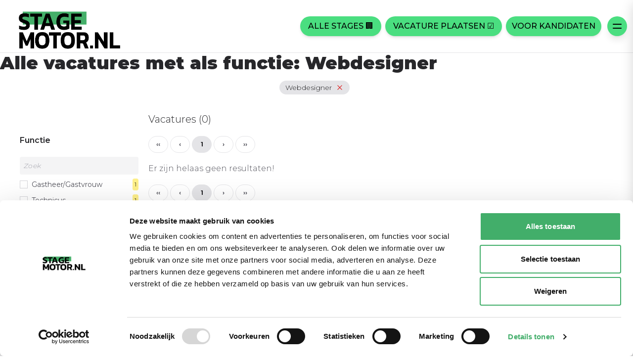

--- FILE ---
content_type: application/javascript; charset=UTF-8
request_url: https://www.stagemotor.nl/_nuxt/c8a41ca.js
body_size: 3986
content:
(window.webpackJsonp=window.webpackJsonp||[]).push([[11],{844:function(t,e,n){"use strict";n.r(e);var r=n(106),o=n(48),c=(n(117),n(8),n(9),n(41),n(303),n(45),n(46),n(34),n(39),n(99),n(27),n(11),n(21),n(44),n(5),n(13),n(211)),l=n(113),d={components:{AlgoliaFacetFilter:n(131).a,AlgoliaPagination:l.a,JobOpening:c.a},props:{disjunctiveFacetsRefinements:{type:Object},location:{},searchInput:{type:String},radius:{type:Number,default:5},title:{type:String,default:""},description:{type:String,default:""}},data:function(){return{openFilters:!0,items:[],filters:[["function_title","Functie","name:asc",1],["employment_type","Dienstverband","count:desc",2],["branche","Branche","name:asc",3],["education_level","Opleidingsniveau","count:desc",4]],attributesToRetrieve:["*","-applications","-team.application_rate","-hired_applicants","-new_applications","-application_starts","-views"],disjunctiveFacets:["branche","education_level","employment_type","function_title","team.name","internship_type"],filterParams:"stagemotor_start_date < "+(new Date).getTime()/1e3+" AND (stagemotor_end_date > "+(new Date).getTime()/1e3+" OR stagemotor_end_date = 0) AND deleted_at < 1 AND status:Gepubliceerd"}},computed:{filtersOrdered:function(){return this.$forceUpdate(),this.filters.sort((function(a,b){return a[3]-b[3]}))}}},h=n(0),f=Object(h.a)(d,(function(){var t=this,e=t.$createElement,n=t._self._c||e;return n("div",[n("ais-configure",t._b({attrs:{aroundRadius:t.location?1e3*parseInt(t.radius):"all",query:t.searchInput?t.searchInput:"",aroundLatLng:t.location?t.location.lat+","+t.location.lng:"",disjunctiveFacetsRefinements:t.disjunctiveFacetsRefinements,attributesToRetrieve:t.attributesToRetrieve,hitsPerPage:10,filters:t.filterParams,disjunctiveFacets:t.disjunctiveFacets}},"ais-configure",{aroundLatLngViaIP:!t.location},!1)),t._v(" "),n("div",{staticClass:"container mx-auto space-y-3 px-5 md:px-0 pb-5"},[n("div",{staticClass:"w-full mx-auto space-y-5"},[n("h1",{staticClass:"text-2xl md:text-4xl font-black"},[t._v("\n        "+t._s(t.title)+"\n      ")]),t._v(" "),t.description?n("div",{domProps:{innerHTML:t._s(t.description)}}):t._e()]),t._v(" "),n("div",{staticClass:"flex items-center justify-center mt-5"},[n("ais-current-refinements",{scopedSlots:t._u([{key:"default",fn:function(e){var r=e.items,o=e.createURL;return r?n("ul",{},t._l(r,(function(e){return n("li",{key:e.attribute,staticClass:"inline-block"},[n("ul",t._l(e.refinements,(function(r){return n("li",{key:[r.attribute,r.type,r.value,r.operator].join(":"),staticClass:"inline-block my-1"},[n("a",{staticClass:"bg-gray-200 text-gray-900 text-sm py-1 px-3 rounded-full mr-2 hover:bg-gray-900 hover:text-gray-200 flex items-center justify-between",attrs:{href:o(r)},on:{click:function(t){return t.preventDefault(),e.refine(r)}}},[n("span",[t._v(t._s(r.label))]),t._v(" "),n("span",{staticClass:"text-red-600 ml-2 stroke-current"},[n("svg",{staticClass:"w-4 h-4",attrs:{fill:"none",stroke:"currentColor",viewBox:"0 0 24 24",xmlns:"http://www.w3.org/2000/svg"}},[n("path",{attrs:{"stroke-linecap":"round","stroke-linejoin":"round","stroke-width":"2",d:"M6 18L18 6M6 6l12 12"}})])])])])})),0)])})),0):t._e()}}],null,!0)})],1),t._v(" "),n("div",{staticClass:"md:flex justify-between md:space-x-5 my-5 bg-white rounded p-5"},[n("div",{staticClass:"md:hidden text-center bg-gray-100 px-4 py-2 rounded text-gray-800 mx-5",on:{click:function(e){t.openFilters=!t.openFilters}}},[t.openFilters?t._e():n("span",{staticClass:"flex justify-between items-center"},[n("div",[t._v("Open filters")]),n("svg",{staticClass:"w-6 h-6",attrs:{fill:"none",stroke:"currentColor",viewBox:"0 0 24 24",xmlns:"http://www.w3.org/2000/svg"}},[n("path",{attrs:{"stroke-linecap":"round","stroke-linejoin":"round","stroke-width":"2",d:"M3 4a1 1 0 011-1h16a1 1 0 011 1v2.586a1 1 0 01-.293.707l-6.414 6.414a1 1 0 00-.293.707V17l-4 4v-6.586a1 1 0 00-.293-.707L3.293 7.293A1 1 0 013 6.586V4z"}})])]),t._v(" "),t.openFilters?n("span",{staticClass:"flex justify-between items-center"},[n("div",[t._v("Sluit filters")]),n("svg",{staticClass:"w-6 h-6",attrs:{fill:"none",stroke:"currentColor",viewBox:"0 0 24 24",xmlns:"http://www.w3.org/2000/svg"}},[n("path",{attrs:{"stroke-linecap":"round","stroke-linejoin":"round","stroke-width":"2",d:"M6 18L18 6M6 6l12 12"}})])]):t._e()]),t._v(" "),n("div",{staticClass:"w-full md:w-1/5 pt-6 px-5 md:px-0 transition-all duration-200 ease-in-out",class:[t.openFilters?"max-h-full":"max-h-0 md:max-h-full overflow-hidden"]},t._l(t.filtersOrdered,(function(filter,e){return n("div",{key:e},[n("AlgoliaFacetFilter",{attrs:{attribute:filter[0],filters:t.filters}})],1)})),0),t._v(" "),n("div",{staticClass:"w-full md:w-4/5 space-y-5 px-5 md:px-0"},[n("ais-stats",{scopedSlots:t._u([{key:"default",fn:function(e){var r=e.nbHits;return n("h1",{},[t._v("\n            Vacatures ("+t._s(r)+")\n          ")])}}])}),t._v(" "),n("AlgoliaPagination"),t._v(" "),n("ais-hits",{scopedSlots:t._u([{key:"default",fn:function(e){var r=e.items;return n("div",{staticClass:"space-y-5"},[t._l(r,(function(t,e){return[n("JobOpening",{key:"jobOpening_"+e,attrs:{item:t}})]})),t._v(" "),0===r.length?n("p",[t._v("\n              Er zijn helaas geen resultaten!\n            ")]):t._e()],2)}}])}),t._v(" "),n("AlgoliaPagination")],1)])])],1)}),[],!1,null,null,null).exports,m=n(89),v=n.n(m)()("95KHXXB331","5fd6cddc17cd0ccadc4e2faad724b8c2"),_={components:{LandingFilterJobOpenings:f},props:["content"],data:function(){return{searchClient:v,index:"job_openings"}},computed:{searchInput:function(){return this.content.search},location:function(){return this.content.lat&&this.content.lng?{lat:this.content.lat,lng:this.content.lng}:""},radius:function(){return this.content.radius?this.content.radius:5},disjunctiveFacetsRefinements:function(){var t={};return this.content.facets.forEach((function(e){t[e.facet]=[]})),this.content.facets.forEach((function(e){t[e.facet].push(e.pivot.value)})),t}},methods:{getText:function(){return this.content.search_location?"Ben je op zoek naar bijbanen in "+this.content.search_location+"? Dan zit je goed op www.stagemotor.nl! Veel aanbod in fulltime, parttime, weekendwerk en meer.":""}},head:function(){var head={meta:[]};if(this.content.meta_title){head.title=this.content.meta_title;var t=[{property:"og:title",content:this.content.meta_title,hid:"og:title"}];head.meta=[].concat(Object(r.a)(head.meta),t)}if(this.content.description){var e=[{property:"description",content:this.content.description,hid:"description"},{property:"og:description",content:this.content.description,hid:"og:description"}];head.meta=[].concat(Object(r.a)(head.meta),e)}return head}},y=Object(h.a)(_,(function(){var t=this,e=t.$createElement,n=t._self._c||e;return n("div",[n("ais-instant-search",{attrs:{"index-name":t.index,"search-client":t.searchClient,future:{preserveSharedStateOnUnmount:!0}}},[n("LandingFilterJobOpenings",{attrs:{"disjunctive-facets-refinements":t.disjunctiveFacetsRefinements,location:t.location,radius:t.radius,"search-input":t.searchInput,title:t.content.title,description:t.content.description?t.content.description:t.getText()}})],1)],1)}),[],!1,null,null,null).exports,x=n(111),w={components:{Landingspage:y},asyncData:function(t){return Object(o.a)(regeneratorRuntime.mark((function e(){var n,r,o,c,l,d,h,path,f,m,v,_,y,data,w,k,j,C;return regeneratorRuntime.wrap((function(e){for(;;)switch(e.prev=e.next){case 0:if(n=t.app,r=t.error,o=t.route,c=t.query,l=t.isDev,d=t.$storyapi,t.$sentry,t.store,h=t.redirect,path="/"===o.path?"home":o.params.pathMatch,f=0!==Object.keys(c).length,m=f||l?"draft":"published",!/^\/vacatures\/(\d+|\d+-[a-z0-9-]+)\/?(\?.*)?$/i.test(o.fullPath)){e.next=9;break}return e.next=8,d.get("cdn/spaces/me",{}).then((function(t){return d.get("cdn/stories/vacatures/jobdetail",{cv:t.data.space.version,version:m}).then((function(t){return t.data}))}));case 8:return e.abrupt("return",e.sent);case 9:if(!/^\/vacatures\/publications-[0-9A-Za-z-]+(?:\?.*)?$/i.test(o.fullPath)){e.next=23;break}return v=o.params.slug,_=n.apolloProvider.defaultClient,e.next=15,_.query({fetchPolicy:"no-cache",query:x.b,variables:{id:v}});case 15:if(y=e.sent,!((data=y.data)&&data.platform_job_openings_by_external_id&&data.platform_job_openings_by_external_id.slug)){e.next=22;break}w=data.platform_job_openings_by_external_id.slug,h("/vacatures/".concat(w)),e.next=23;break;case 22:return e.abrupt("return",r({statusCode:404,message:"Pagina niet gevonden"}));case 23:if(!/^\/vacatures\/[a-zA-Z-]+$/i.test(o.path)){e.next=28;break}return e.next=27,d.get("cdn/spaces/me",{}).then((function(t){return d.get("cdn/stories/"+o.path,{cv:t.data.space.version,version:m}).then((function(t){return t.data}))})).catch((function(t){r({statusCode:404,message:"Pagina niet gevonden"})}));case 27:return e.abrupt("return",e.sent);case 28:if(!/^(bijbaan|stageplaats|vakantiewerk|starterfuncties)\/[^/]+\/([^/]+)$/i.test(o.params.pathMatch)){e.next=34;break}return k=o.params.pathMatch.replace(/\/[^/]+$/,""),e.next=33,d.get("cdn/spaces/me",{}).then((function(t){return d.get("cdn/stories/"+k,{cv:t.data.space.version,version:m}).then((function(t){return t.data}))})).catch((function(t){var e=o.params.pathMatch.match(/^(bijbaan|stageplaats|vakantiewerk|starterfuncties)/);return d.get("cdn/spaces/me",{}).then((function(t){return d.get("cdn/stories/"+e[0],{cv:t.data.space.version,version:m}).then((function(t){return t.data}))}))}));case 33:return e.abrupt("return",e.sent);case 34:if(!o.params.pathMatch.slice(0,10).includes("vacatures-")){e.next=42;break}return j=n.apolloProvider.defaultClient,C=o.params.pathMatch.replace("vacatures-",""),e.next=39,j.query({query:x.d,variables:{keyword:C}}).then((function(t){var data=t.data;if(data.landingspage)return data;r({statusCode:404,message:"Pagina niet gevonden"})})).catch((function(){r({statusCode:404,message:"Pagina niet gevonden"})}));case 39:return e.abrupt("return",e.sent);case 42:return e.next=44,d.get("cdn/spaces/me",{}).then((function(t){return d.get("cdn/stories/"+path,{cv:t.data.space.version,version:m}).then((function(t){return t.data})).catch((function(t){return d.get("cdn/stories/",{starts_with:"redirects/"}).then((function(t){var e=o.params.pathMatch.split("/")[0],n=t.data.stories.find((function(t){return t.content.wildcard})),c=void 0!==n&&n.slug.includes(e)?"/"+e:o.fullPath,l=t.data.stories.find((function(t){return t.full_slug==="redirects"+c}));if(l){var d="";d="story"===l.content.new_url.linktype?"/"+l.content.new_url.cached_url:l.content.new_url.cached_url,void 0!==n&&(d+=o.fullPath.replace("/"+e,"")),h(parseInt(l.content.type),d)}else r({statusCode:404,message:"Pagina niet gevonden"})})).catch((function(){r({statusCode:404,message:"Pagina niet gevonden"})}))}))}));case 44:return e.abrupt("return",e.sent);case 45:case"end":return e.stop()}}),e)})))()},data:function(){return{story:{content:{}},landingspage:null}},mounted:function(){var t=this;this.$storybridge.on(["input","published","change"],(function(e){"input"===e.action?(e.story.id===t.story.id&&(t.story.content=e.story.content),"global"===e.story.slug&&t.$store.dispatch("setEventGlobal",e.story.content)):e.slugChanged||t.$router.push({path:t.$route.path,force:!0})}))},head:function(){var head={meta:[]};if(this.story.content.meta_title&&""!==this.story.content.meta_title||this.story.content.meta_description&&""!==this.story.content.meta_description){if(this.story.content.meta_title){head.title=this.story.content.meta_title;var t=[{property:"og:title",content:this.story.content.meta_title,hid:"og:title"}];head.meta=[].concat(Object(r.a)(head.meta),t)}if(this.story.content.meta_description){var e=[{name:"description",content:this.story.content.meta_description,hid:"description"},{property:"og:description",content:this.story.content.meta_description,hid:"og:description"}];head.meta=[].concat(Object(r.a)(head.meta),e)}}else if(this.story.content.seo){if(this.story.content.seo.title){head.title=this.story.content.seo.title;var n=[{property:"og:title",content:this.story.content.seo.title,hid:"og:title"}];head.meta=[].concat(Object(r.a)(head.meta),n)}if(this.story.content.seo.description){var o=[{name:"description",content:this.story.content.seo.description,hid:"description"},{property:"og:description",content:this.story.content.seo.description,hid:"og:description"}];head.meta=[].concat(Object(r.a)(head.meta),o)}if(this.story.content.seo.og_image){var c=[{property:"og:image",content:this.story.content.seo.og_image,hid:"og:image"},{property:"og:image:url",content:this.story.content.seo.og_image,hid:"og:image:url"}];head.meta=[].concat(Object(r.a)(head.meta),c)}}return head},fetchOnServer:!0},k=Object(h.a)(w,(function(){var t=this,e=t.$createElement,n=t._self._c||e;return n("div",[t.landingspage?n("Landingspage",{attrs:{content:t.landingspage}}):t._e(),t._v(" "),t.story.content.component?n(t._f("format")(t.story.content.component),{key:t.story.content._uid,tag:"component",attrs:{blok:t.story.content}}):t._e()],1)}),[],!1,null,null,null);e.default=k.exports}}]);